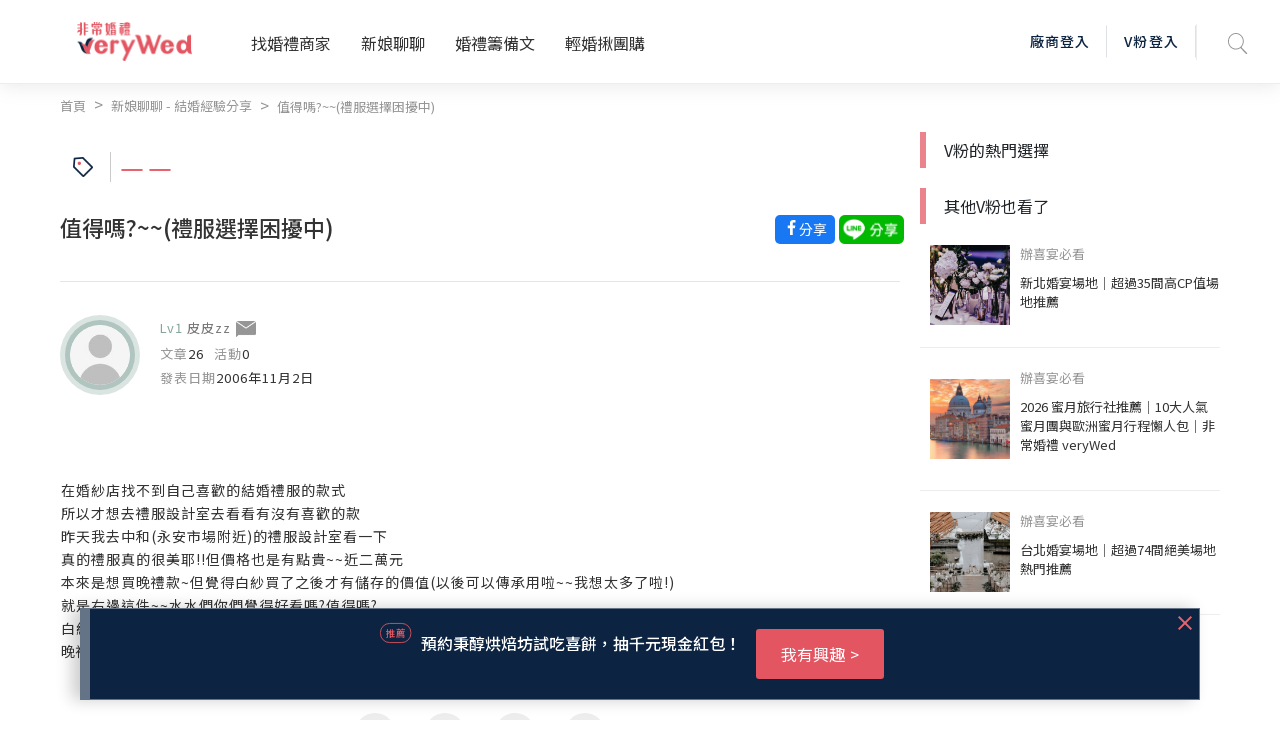

--- FILE ---
content_type: text/html; charset=UTF-8
request_url: https://verywed.com/api/threadListPage.php?board=expexch&thread=1018503.html
body_size: 1854
content:





{"status":200,"data":{"threadListPage":{"thread_info":{"isRating":0,"isVendorRating":0,"isRatingSEO":0,"subject":"\u503c\u5f97\u55ce?~~(\u79ae\u670d\u9078\u64c7\u56f0\u64fe\u4e2d)","themeLink":"","theme":"","category":"","can_be_trust":0,"is_essence":0,"is_hot":"0","isLoved":"0","member":{"alias":"\u76ae\u76aezz","member_id":190872,"articleCount":26,"activityCount":null,"created":"2006\u5e7411\u67082\u65e5","createdTime":"2006-11-02","photo":"\/\/s.verywed.com\/s1\/2019\/08\/27\/1566884784_d0c1aa65d852572a840c780e828ac6c6.jpg","level":"Lv1","friendlyKey":null,"catLink":null,"isBlacklist":0},"content":"<table><tr><td style=\"width:100%;\">\u5728\u5a5a\u7d17\u5e97\u627e\u4e0d\u5230\u81ea\u5df1\u559c\u6b61\u7684\u7d50\u5a5a\u79ae\u670d\u7684\u6b3e\u5f0f<br>\n\u6240\u4ee5\u624d\u60f3\u53bb\u79ae\u670d\u8a2d\u8a08\u5ba4\u53bb\u770b\u770b\u6709\u6c92\u6709\u559c\u6b61\u7684\u6b3e<br>\n\u6628\u5929\u6211\u53bb\u4e2d\u548c(\u6c38\u5b89\u5e02\u5834\u9644\u8fd1)\u7684\u79ae\u670d\u8a2d\u8a08\u5ba4\u770b\u4e00\u4e0b<br>\n\u771f\u7684\u79ae\u670d\u771f\u7684\u5f88\u7f8e\u8036!!\u4f46\u50f9\u683c\u4e5f\u662f\u6709\u9ede\u8cb4~~\u8fd1\u4e8c\u842c\u5143<br>\n\u672c\u4f86\u662f\u60f3\u8cb7\u665a\u79ae\u6b3e~\u4f46\u89ba\u5f97\u767d\u7d17\u8cb7\u4e86\u4e4b\u5f8c\u624d\u6709\u5132\u5b58\u7684\u50f9\u503c(\u4ee5\u5f8c\u53ef\u4ee5\u50b3\u627f\u7528\u5566~~\u6211\u60f3\u592a\u591a\u4e86\u5566!)<br>\n\u5c31\u662f\u53f3\u908a\u9019\u4ef6~~\u6c34\u6c34\u5011\u4f60\u5011\u89ba\u5f97\u597d\u770b\u55ce?\u503c\u5f97\u55ce?<br>\n\u767d\u7d17\u7684\u8a71\u6703\u9644\u8033\u74b0\u3001\u9805\u934a\u3001\u624b\u5957\u3001\u982d\u7d17\u3001\u5916\u51fa\u5305<br>\n\u665a\u79ae\u670d\u53ea\u6703\u9644\u62ab\u80a9~~\u6211\u5230\u5e95\u8a72\u8cb7\u9084\u662f\u4e0d\u8a72\u8cb7~\u9084\u662f\u53bb\u5225\u5bb6\u7684\u79ae\u670d\u5e97\u79df\u501f\u5462? <\/td><td><img src=\"http:\/\/s.verywed.com\/s2\/2006\/11\/02\/forum_user_exchange_1018503.jpg\" alt=\"forum_user_exchange_1018503.jpg\"><\/td><\/tr><\/table>","aboutLink":[],"append":[],"body_warning":{"body":"","error":true,"block":0},"hitCount":6244,"replyCount":17},"rating_info":[]},"vFanWatch":[{"alias":"veryWed\u5a5a\u79ae\u5c08\u5bb6","photo":"\/\/s.verywed.com\/800-800\/s1\/2020\/02\/14\/1581672075_e1600f52e51af61e61cc58337bfd9829.jpeg","subject":"\u5b8c\u7f8e\u5a5a\u5bb4\u5834\u5730-\u683c\u840a\u5929\u6f3e\u5927\u98ef\u5e97","board":"expexch","thread":"3259366","url":"","vwindex_ga":1,"order":"1_1"},{"alias":"veryWed\u5a5a\u79ae\u5c08\u5bb6","photo":"\/\/s.verywed.com\/800-800\/s1\/2020\/02\/17\/1581934960_db084183350a7e78e3b5fcc86d0330d9.jpeg","subject":"\u975e\u5e38\u5a5a\u79ae\u5c0b\u627e\u5c08\u5c6c\u4f60\u7684\u547d\u5b9a\u65b0\u79d8","board":"expexch","thread":"","url":"https:\/\/verywed.com\/landingpage\/2574?utm_source=veryWed&utm_medium=home_Carousel&utm_campaign=bridal_stylist_20200217&utm_content=home_Carousel_top3bride2","vwindex_ga":1,"order":"1_2"},{"alias":"veryWed\u5a5a\u79ae\u5c08\u5bb6","photo":"\/\/s.verywed.com\/800-800\/s1\/2020\/02\/26\/1582706216_b7a0835107e6eaf713e074a3990dfdf6.jpeg","subject":"\u3010V\u7c89\u63a8\u85a6\u3011\u5b8c\u52dd\u5404\u7a2e\u671f\u5f85\u7684\u5a5a\u5bb4\u5834\u5730\uff01","board":"expexch","thread":"3274013","url":"","vwindex_ga":1,"order":"1_3"}],"vFanHotChoice":[],"bottomCampaign":[{"ad_title":"\u767d\u947d\u4ee5\u5916\u7684\u7480\u74a8\u9078\u64c7\uff0c\u7d00\u5ff5\u7368\u4e00\u7121\u4e8c\u7684\u60c5\u611f","ad_url":"www.diamondbank.asia\/gift\/product\/2\/12\/24\/","ad_button":"\u6211\u6709\u8208\u8da3","sponsor":"Diamond Bank \u947d\u77f3\u9280\u884c","ga_camp_no":1,"ga_ad":"_\u63a8\u85a6","ga_cat_name":"ring","ga_ven_name":"Diamond Bank \u947d\u77f3\u9280\u884c","ga_ven_pk":14016},{"ad_title":"\u7fa9\u8d77\u6f2b\u904a14\u5929\u2600\u54c1\u5473\u85dd\u8853\u8207\u7f8e\u666f\u276509\/26","ad_url":"www.grandeetour.com.tw\/products\/group\/detail\/EIEK062925VR14D","ad_button":"\u6211\u6709\u8208\u8da3","sponsor":"\u683c\u862d\u570b\u969b\u65c5\u884c\u793e","ga_camp_no":1,"ga_ad":"_\u63a8\u85a6","ga_cat_name":"travel","ga_ven_name":"\u683c\u862d\u570b\u969b\u65c5\u884c\u793e","ga_ven_pk":12337}],"seo":{"description":"\u5728\u5a5a\u7d17\u5e97\u627e\u4e0d\u5230\u81ea\u5df1\u559c\u6b61\u7684\u7d50\u5a5a\u79ae\u670d\u7684\u6b3e\u5f0f\u6240\u4ee5\u624d\u60f3\u53bb\u79ae\u670d\u8a2d\u8a08\u5ba4\u53bb\u770b\u770b\u6709\u6c92\u6709\u559c\u6b61\u7684\u6b3e\u6628\u5929\u6211\u53bb\u4e2d\u548c(\u6c38\u5b89\u5e02\u5834\u9644\u8fd1)\u7684\u79ae\u670d\u8a2d\u8a08\u5ba4\u770b\u4e00\u4e0b\u771f\u7684\u79ae\u670d\u771f\u7684\u5f88\u7f8e\u8036!!\u4f46\u50f9\u683c\u4e5f\u662f\u6709\u9ede\u8cb4~~\u8fd1\u4e8c\u842c\u5143\u672c\u4f86\u662f\u60f3\u8cb7\u665a\u79ae\u6b3e~\u4f46\u89ba\u5f97\u767d\u7d17\u8cb7\u4e86\u4e4b\u5f8c\u624d\u6709\u5132\u5b58\u7684\u50f9\u503c(\u4ee5\u5f8c\u53ef\u4ee5\u50b3\u627f\u7528\u5566~~\u6211\u60f3\u592a\u591a\u4e86\u5566!)\u5c31\u662f\u53f3\u908a\u9019\u4ef6~~\u6c34\u6c34\u5011\u4f60\u5011\u89ba\u5f97\u597d\u770b\u55ce?\u503c\u5f97\u55ce?\u767d\u7d17\u7684\u8a71\u6703\u9644\u8033\u74b0\u3001\u9805\u934a\u3001\u624b\u5957\u3001\u982d\u7d17\u3001\u5916\u51fa\u5305\u665a\u79ae\u670d\u53ea\u6703\u9644\u62ab\u80a9~~\u6211\u5230\u5e95\u8a72\u8cb7\u9084\u662f\u4e0d\u8a72\u8cb7~\u9084\u662f\u53bb\u5225\u5bb6\u7684\u79ae\u670d\u5e97\u79df\u501f\u5462? \u2026\uff08\u5168\u6587\u8acb\u898b\uff1a\u975e\u5e38\u5a5a\u79aeveryWed\uff09","og:description":"\u5728\u5a5a\u7d17\u5e97\u627e\u4e0d\u5230\u81ea\u5df1\u559c\u6b61\u7684\u7d50\u5a5a\u79ae\u670d\u7684\u6b3e\u5f0f\u6240\u4ee5\u624d\u60f3\u53bb\u79ae\u670d\u8a2d\u8a08\u5ba4\u53bb\u770b\u770b\u6709\u6c92\u6709\u559c\u6b61\u7684\u6b3e\u6628\u5929\u6211\u53bb\u4e2d\u548c(\u6c38\u5b89\u5e02\u5834\u9644\u8fd1)\u7684\u79ae\u670d\u8a2d\u8a08\u5ba4\u770b\u4e00\u4e0b\u771f\u7684\u79ae\u670d\u771f\u7684\u5f88\u7f8e\u8036!!\u4f46\u50f9\u683c\u4e5f\u662f\u6709\u9ede\u8cb4~~\u8fd1\u4e8c\u842c\u5143\u672c\u4f86\u662f\u60f3\u8cb7\u665a\u79ae\u6b3e~\u4f46\u89ba\u5f97\u767d\u7d17\u8cb7\u4e86\u4e4b\u5f8c\u624d\u6709\u5132\u5b58\u7684\u50f9\u503c(\u4ee5\u5f8c\u53ef\u4ee5\u50b3\u627f\u7528\u5566~~\u6211\u60f3\u592a\u591a\u4e86\u5566!)\u5c31\u662f\u53f3\u908a\u9019\u4ef6~~\u6c34\u6c34\u5011\u4f60\u5011\u89ba\u5f97\u597d\u770b\u55ce?\u503c\u5f97\u55ce?\u767d\u7d17\u7684\u8a71\u6703\u9644\u8033\u74b0\u3001\u9805\u934a\u3001\u624b\u5957\u3001\u982d\u7d17\u3001\u5916\u51fa\u5305\u665a\u79ae\u670d\u53ea\u6703\u9644\u62ab\u80a9~~\u6211\u5230\u5e95\u8a72\u8cb7\u9084\u662f\u4e0d\u8a72\u8cb7~\u9084\u662f\u53bb\u5225\u5bb6\u7684\u79ae\u670d\u5e97\u79df\u501f\u5462? \u2026\uff08\u5168\u6587\u8acb\u898b\uff1a\u975e\u5e38\u5a5a\u79aeveryWed\uff09","title":"\u503c\u5f97\u55ce?~~(\u79ae\u670d\u9078\u64c7\u56f0\u64fe\u4e2d)--\u975e\u5e38\u5a5a\u79aeveryWed"}}}

--- FILE ---
content_type: text/html; charset=utf-8
request_url: https://www.google.com/recaptcha/api2/aframe
body_size: -87
content:
<!DOCTYPE HTML><html><head><meta http-equiv="content-type" content="text/html; charset=UTF-8"></head><body><script nonce="46rTs4pIXNpDtYJef3OISQ">/** Anti-fraud and anti-abuse applications only. See google.com/recaptcha */ try{var clients={'sodar':'https://pagead2.googlesyndication.com/pagead/sodar?'};window.addEventListener("message",function(a){try{if(a.source===window.parent){var b=JSON.parse(a.data);var c=clients[b['id']];if(c){var d=document.createElement('img');d.src=c+b['params']+'&rc='+(localStorage.getItem("rc::a")?sessionStorage.getItem("rc::b"):"");window.document.body.appendChild(d);sessionStorage.setItem("rc::e",parseInt(sessionStorage.getItem("rc::e")||0)+1);localStorage.setItem("rc::h",'1768660311056');}}}catch(b){}});window.parent.postMessage("_grecaptcha_ready", "*");}catch(b){}</script></body></html>